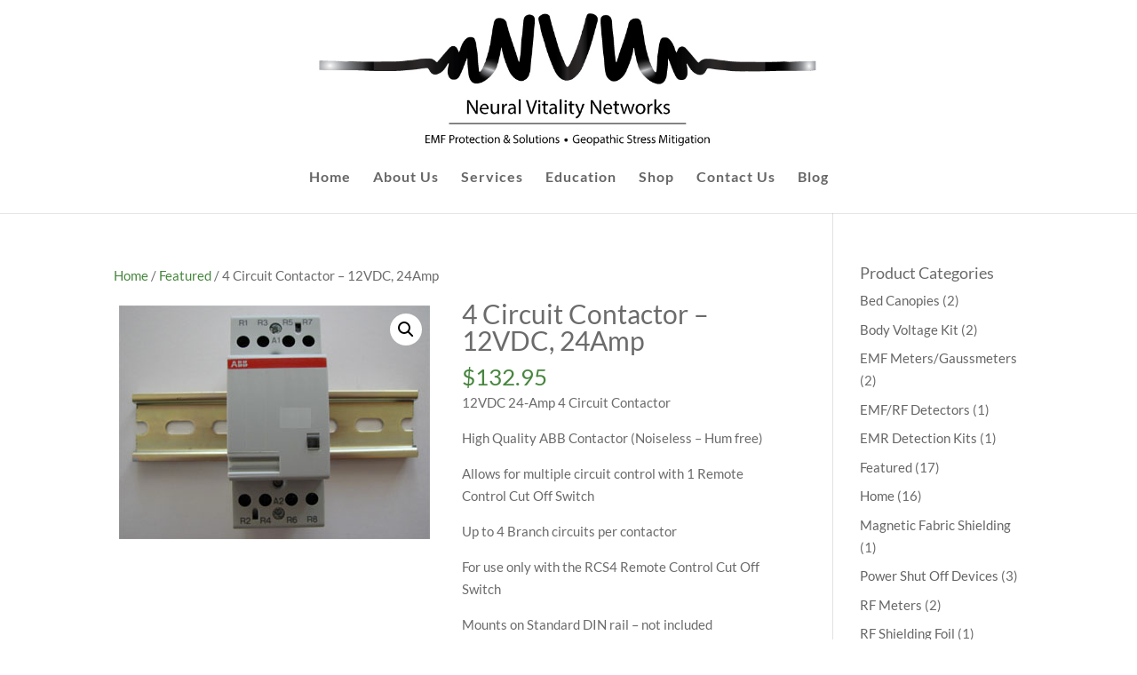

--- FILE ---
content_type: text/css
request_url: https://neuralvitalitynetworks.com/wp-content/themes/nvn-child-theme/style.css?ver=4.22.2
body_size: -318
content:
/*
Theme Name:     NVN Child Theme
Description:    Child theme for NVN 2017
Author:         admin_nvn
Template:       Divi

(optional values you can add: Theme URI, Author URI, Version, License, License URI, Tags, Text Domain)
*/


--- FILE ---
content_type: application/javascript
request_url: https://neuralvitalitynetworks.com/wp-content/uploads/wtfdivi/wp_footer.js?ver=1582784620
body_size: -299
content:
jQuery(function($){$('#footer-info').html("Copyright \u00a9 2020 \u00b7 Neural Vitality Networks \u00b7 <a href=\"http:\/\/www.SMHDesignSolutions.com\" target=\"_blank\">Website by SMH Design Solutions<\/a>");});